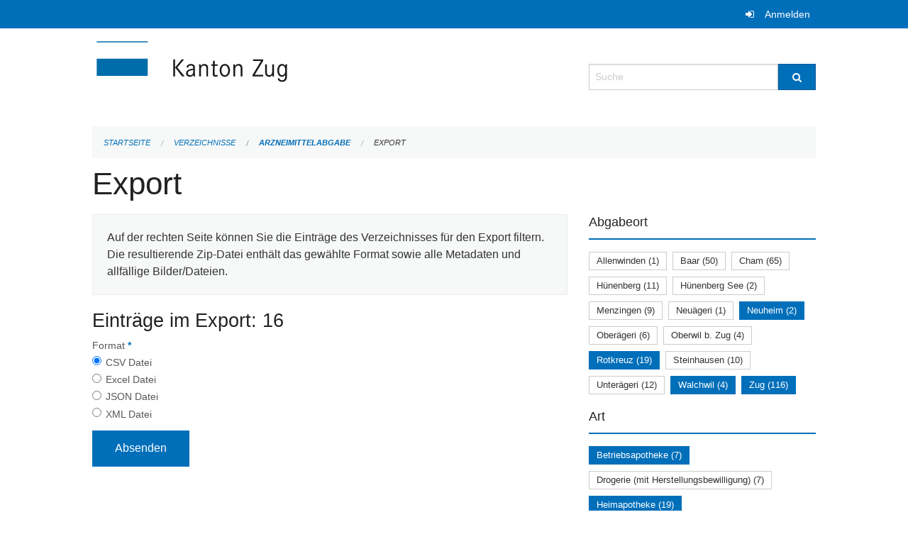

--- FILE ---
content_type: text/html; charset=UTF-8
request_url: https://verzeichnisse.zug.ch/directories/arzneimittelabgabe/+export?keywords=art%3AHeimapotheke%2Bart%3A%C3%B6ffentliche+Apotheke+%28inkl.+Herstellungsbewilligung%29%2Bart%3ABetriebsapotheke%2Babgabeort%3AWalchwil%2Babgabeort%3AZug%2Babgabeort%3ARotkreuz%2Babgabeort%3ANeuheim&page=0
body_size: 4738
content:
<!DOCTYPE html>
<html
    class="no-js"
    lang="de-CH"
    xmlns="http://www.w3.org/1999/xhtml" data-version="2026.1">
<head>
    <meta charset="utf-8" />
    <meta name="viewport" content="width=device-width, initial-scale=1.0" />

    
    <meta name="intercoolerjs:use-actual-http-method" content="true" />

    <title id="page-title">
        Export
    </title>
    <!-- This site is running on the
          ___              ____               ____ _                 _
         / _ \ _ __   ___ / ___| _____   __  / ___| | ___  _   _  __| |
        | | | | '_ \ / _ \ |  _ / _ \ \ / / | |   | |/ _ \| | | |/ _` |
        | |_| | | | |  __/ |_| | (_) \ V /  | |___| | (_) | |_| | (_| |
         \___/|_| |_|\___|\____|\___/ \_/    \____|_|\___/ \__,_|\__,_|

         Have a look at the source code: https://onegov.readthedocs.org
     -->
    
    <style>.slider{opacity:0;}</style>
    <link rel="stylesheet" type="text/css" href="https://verzeichnisse.zug.ch/theme/onegov.org.foundation-2026.1-135280b836118956d120c1dd703831386c3c7df4.css">
    <link rel="stylesheet" type="text/css" href="https://verzeichnisse.zug.ch/static/font-awesome/css/font-awesome.min.css___2026.1">
    

    
    
    
    
    
    <link rel="icon" href="data:;base64,iVBORw0KGgo=">
    <meta name="theme-color" content="#006fba">

    

<meta property="og:type" content="website" />
<meta property="og:url" content="https://verzeichnisse.zug.ch/directories/arzneimittelabgabe/+export?keywords=art%3AHeimapotheke%2Bart%3A%C3%B6ffentliche+Apotheke+%28inkl.+Herstellungsbewilligung%29%2Bart%3ABetriebsapotheke%2Babgabeort%3AWalchwil%2Babgabeort%3AZug%2Babgabeort%3ARotkreuz%2Babgabeort%3ANeuheim&amp;page=0" />


<meta property="og:site_name" content="Verzeichnisse Kanton Zug">

<meta property="og:locale" content="de_CH">
<meta property="og:locale:alternate" content="fr_CH">


    
    
    <script type="text/javascript" nonce="ZLANg/5eb0pwSton+eGRPg==">
var _paq = window._paq = window._paq || [];
_paq.push(['trackPageView']);
_paq.push(['enableLinkTracking']);
(function() { 
  var u="https://matomo.zug.ch/";
  _paq.push(['setTrackerUrl', u+'piwik.php']);
  _paq.push(['setSiteId', '18']);
  var d=document, g=d.createElement('script'), s=d.getElementsByTagName('script')[0];
  g.type='text/javascript'; g.async=true; g.defer=true; g.src=u+'piwik.js'; s.parentNode.insertBefore(g,s);
})();
</script>

<link rel="stylesheet" type="text/css" href="https://verzeichnisse.zug.ch/7da9c72a3b5f9e060b898ef7cd714b8a/jquery.datetimepicker.css.bundle.css?fd660047">
<link rel="stylesheet" type="text/css" href="https://verzeichnisse.zug.ch/7da9c72a3b5f9e060b898ef7cd714b8a/chosen.bundle.css?df2ed9ff">
<link rel="stylesheet" type="text/css" href="https://verzeichnisse.zug.ch/7da9c72a3b5f9e060b898ef7cd714b8a/geo-mapbox.bundle.css?0deacf46">
<link rel="stylesheet" type="text/css" href="https://verzeichnisse.zug.ch/7da9c72a3b5f9e060b898ef7cd714b8a/photoswipe.bundle.css?22605327"></head>

<body data-mapbox-token="pk.eyJ1Ijoic2VhbnRpcyIsImEiOiJjaW02ZW92OXEwMDRpeG1rbXZ5ZXJxdmtlIn0.cYzFzNi7AB4vYJgokrPVwQ" id="page-directories-arzneimittelabgabe-export" class="is-logged-out directory-entry-collection-layout" data-default-marker-color="#006fba" data-default-lat="47.15983786686978" data-default-lon="8.530540466308596" data-default-zoom="11" data-default-marker-icon="f111">
    
    <a class="show-for-sr" href="#content">Navigation überspringen</a>

    <div class="ie-11-wrapper">
      <main>

        <header >
          
          
          <div class="globals">
            <div class="row">
              <div class="columns small-12">
                  <div class="global-header">
                      
                  </div>
                <ul>
                  <li>
                    
                    
                      
    <a class="login" href="https://verzeichnisse.zug.ch/auth/login?skip=0&amp;to=%2Fdirectories%2Farzneimittelabgabe%2F%2Bexport%3Fkeywords%3Dart%253AHeimapotheke%252Bart%253A%25C3%25B6ffentliche%2BApotheke%2B%2528inkl.%2BHerstellungsbewilligung%2529%252Bart%253ABetriebsapotheke%252Babgabeort%253AWalchwil%252Babgabeort%253AZug%252Babgabeort%253ARotkreuz%252Babgabeort%253ANeuheim%26page%3D0">Anmelden</a>

                    
                  </li>
                </ul>
              </div>
            </div>
          </div>

          <div class="row header">
            <div class="small-12 medium-8 columns logo">
              <a href="https://verzeichnisse.zug.ch/" aria-label="Zurück zur Startseite">
                <img src="https://verzeichnisse.zug.ch/storage/4225e76ad1004efb2dd435bc930537d02f3fd1c4723b096d68de96657ef1a0e3" alt="Logo" title="Verzeichnisse Kanton Zug"/>
                
              </a>
            </div>
            <div class="small-12 medium-4 columns">
              
              <form class="searchbox" action="https://verzeichnisse.zug.ch/search" method="GET" data-typeahead="on" data-typeahead-source="https://verzeichnisse.zug.ch/search/suggest" data-typeahead-target="https://verzeichnisse.zug.ch/search">
                <div class="row collapse">
                    <div class="columns small-10">
                        <label for="search" class="show-for-sr">Suche</label>
                        <input id="search" data-typeahead-subject type="text" name="q" placeholder="Suche" autocomplete="off" autocorrect="off" required maxlength="200" />
                        <button type="reset" class="reset-button" tabindex="-1"></button>
                    </div>
                    <div class="columns small-2">
                        <button type="submit" class="button postfix" aria-label="Suche">
                          <i class="fa fa-search"></i>
                        </button>
                    </div>
                </div>
                <div class="row typeahead">
                  <div class="columns small-12" data-typeahead-container>
                  </div>
                </div>
              </form>
            </div>
          </div>

          <div class="row locals">
              <div class="small-12 columns">
                  
    <div class="main-navigation empty">
        
        <div class="clearfix"></div>
    </div>

                  
    
        
    

                  
    <nav role="navigation" aria-label="Sie sind hier">
        <ul class="breadcrumbs">
            
                <li class="">
    <a href="https://verzeichnisse.zug.ch/">Startseite</a>
</li>
            
                <li class="">
    <a href="https://verzeichnisse.zug.ch/directories">Verzeichnisse</a>
</li>
            
                <li class="">
    <a href="https://verzeichnisse.zug.ch/directories/arzneimittelabgabe">Arzneimittelabgabe</a>
</li>
            
                <li class="current">
    <a href="#">Export</a>
</li>
            
        </ul>
    </nav>

              </div>
          </div>

          <div class="row alerts">
            <div class="small-12 columns" id="alert-boxes">
              
              
              
    

            </div>
          </div>
        </header>

        

        <article class="row content without-sidebar-links">
          <div class="small-12 columns">
            <div class="row">
                <div class="small-12 columns">
                  <section role="main" id="content">
                    <h1 class="main-title"><div></div>
        Export
    <div></div></h1>
                    
        <div class="row">
            <div class="small-12 medium-8 columns">
                <div class="panel">
                    Auf der rechten Seite können Sie die Einträge des Verzeichnisses für den Export filtern. Die resultierende Zip-Datei enthält das gewählte Format sowie alle Metadaten und allfällige Bilder/Dateien.
                </div>
                <h3>Einträge im Export: 16</h3>
                
    <form class="" method="POST" enctype="multipart/form-data" action="https://verzeichnisse.zug.ch/directories/arzneimittelabgabe/+export?keywords=art%3AHeimapotheke%2Bart%3A%C3%B6ffentliche+Apotheke+%28inkl.+Herstellungsbewilligung%29%2Bart%3ABetriebsapotheke%2Babgabeort%3AWalchwil%2Babgabeort%3AZug%2Babgabeort%3ARotkreuz%2Babgabeort%3ANeuheim&amp;page=0" data-image-upload-url="https://verzeichnisse.zug.ch/images/upload.json?csrf-token=b4a528cb0023cf51b1982bd4af43841658e2a305ed77ab06f0e0a76b7618c674.aXEr9g.dgjjKSRVC6eevx94gm3mJrfj510" data-image-list-url="https://verzeichnisse.zug.ch/images/json" data-file-upload-url="https://verzeichnisse.zug.ch/files/upload.json?order_by=name&amp;csrf-token=b4a528cb0023cf51b1982bd4af43841658e2a305ed77ab06f0e0a76b7618c674.aXEr9g.dgjjKSRVC6eevx94gm3mJrfj510" data-file-list-url="https://verzeichnisse.zug.ch/files/json?order_by=name" data-sitecollection-url="https://verzeichnisse.zug.ch/sitecollection" id="">
        
            
            
                <div class="formfields ">
                    
    
        <div class="row field-csrf_token field-type-csrftokenfield False"><div class="large-12 columns">
        
            
                <input id="csrf_token" name="csrf_token" type="hidden" value="20260121204142##2fe3e04fcc1b185b4fbf5a229da553c885491485">
                
            
            
        
    </div></div>
    

                    <div class="clearfix"></div>
                </div>
            
        
            
            
                <div class="formfields ">
                    
    
        <div class="row field-file_format field-type-radiofield False"><div class="large-12 columns">
        
            
            
                

                <div class="group-label">
                    
     
    
    
        
        
            <span class="label-text">Format</span>
            <span class="label-required">*</span>
            

            
            <ul id="file_format" placeholder=""><li><input aria-required checked id="file_format-0" name="file_format" type="radio" value="csv"> <label for="file_format-0">CSV Datei</label></li><li><input aria-required id="file_format-1" name="file_format" type="radio" value="xlsx"> <label for="file_format-1">Excel Datei</label></li><li><input aria-required id="file_format-2" name="file_format" type="radio" value="json"> <label for="file_format-2">JSON Datei</label></li><li><input aria-required id="file_format-3" name="file_format" type="radio" value="xml"> <label for="file_format-3">XML Datei</label></li></ul>
        
    

                </div>
                
            
        
    </div></div>
    

                    <div class="clearfix"></div>
                </div>
            
        
        
        
            
            
                <input type="submit" value="Absenden" class="button">
            
            
        
    </form>

            </div>
            <div class="columns small-12 medium-4">
                <div class="filter-panel">
                    <div class="filter-periods">
                        <h2 class="filter-title">Abgabeort</h2>
                        
    <ul class="tags">
        <li class="click-through">
            <span
                class="False blank-label False">
    <a href="https://verzeichnisse.zug.ch/directories/arzneimittelabgabe/+export?keywords=art%3AHeimapotheke%2Bart%3A%C3%B6ffentliche+Apotheke+%28inkl.+Herstellungsbewilligung%29%2Bart%3ABetriebsapotheke%2Babgabeort%3AAllenwinden%2Babgabeort%3ARotkreuz%2Babgabeort%3AWalchwil%2Babgabeort%3ANeuheim%2Babgabeort%3AZug&amp;page=0&amp;past_only=0&amp;published_only=0&amp;upcoming_only=0">Allenwinden (1)</a>
</span>
        </li>
        <li class="click-through">
            <span
                class="False blank-label False">
    <a href="https://verzeichnisse.zug.ch/directories/arzneimittelabgabe/+export?keywords=art%3AHeimapotheke%2Bart%3A%C3%B6ffentliche+Apotheke+%28inkl.+Herstellungsbewilligung%29%2Bart%3ABetriebsapotheke%2Babgabeort%3ARotkreuz%2Babgabeort%3AWalchwil%2Babgabeort%3ANeuheim%2Babgabeort%3AZug%2Babgabeort%3ABaar&amp;page=0&amp;past_only=0&amp;published_only=0&amp;upcoming_only=0">Baar (50)</a>
</span>
        </li>
        <li class="click-through">
            <span
                class="False blank-label False">
    <a href="https://verzeichnisse.zug.ch/directories/arzneimittelabgabe/+export?keywords=art%3AHeimapotheke%2Bart%3A%C3%B6ffentliche+Apotheke+%28inkl.+Herstellungsbewilligung%29%2Bart%3ABetriebsapotheke%2Babgabeort%3ARotkreuz%2Babgabeort%3AWalchwil%2Babgabeort%3ACham%2Babgabeort%3ANeuheim%2Babgabeort%3AZug&amp;page=0&amp;past_only=0&amp;published_only=0&amp;upcoming_only=0">Cham (65)</a>
</span>
        </li>
        <li class="click-through">
            <span
                class="False blank-label False">
    <a href="https://verzeichnisse.zug.ch/directories/arzneimittelabgabe/+export?keywords=art%3AHeimapotheke%2Bart%3A%C3%B6ffentliche+Apotheke+%28inkl.+Herstellungsbewilligung%29%2Bart%3ABetriebsapotheke%2Babgabeort%3ARotkreuz%2Babgabeort%3AWalchwil%2Babgabeort%3AH%C3%BCnenberg%2Babgabeort%3ANeuheim%2Babgabeort%3AZug&amp;page=0&amp;past_only=0&amp;published_only=0&amp;upcoming_only=0">Hünenberg (11)</a>
</span>
        </li>
        <li class="click-through">
            <span
                class="False blank-label False">
    <a href="https://verzeichnisse.zug.ch/directories/arzneimittelabgabe/+export?keywords=art%3AHeimapotheke%2Bart%3A%C3%B6ffentliche+Apotheke+%28inkl.+Herstellungsbewilligung%29%2Bart%3ABetriebsapotheke%2Babgabeort%3AH%C3%BCnenberg+See%2Babgabeort%3ARotkreuz%2Babgabeort%3AWalchwil%2Babgabeort%3ANeuheim%2Babgabeort%3AZug&amp;page=0&amp;past_only=0&amp;published_only=0&amp;upcoming_only=0">Hünenberg See (2)</a>
</span>
        </li>
        <li class="click-through">
            <span
                class="False blank-label False">
    <a href="https://verzeichnisse.zug.ch/directories/arzneimittelabgabe/+export?keywords=art%3AHeimapotheke%2Bart%3A%C3%B6ffentliche+Apotheke+%28inkl.+Herstellungsbewilligung%29%2Bart%3ABetriebsapotheke%2Babgabeort%3ARotkreuz%2Babgabeort%3AWalchwil%2Babgabeort%3ANeuheim%2Babgabeort%3AZug%2Babgabeort%3AMenzingen&amp;page=0&amp;past_only=0&amp;published_only=0&amp;upcoming_only=0">Menzingen (9)</a>
</span>
        </li>
        <li class="click-through">
            <span
                class="False blank-label False">
    <a href="https://verzeichnisse.zug.ch/directories/arzneimittelabgabe/+export?keywords=art%3AHeimapotheke%2Bart%3A%C3%B6ffentliche+Apotheke+%28inkl.+Herstellungsbewilligung%29%2Bart%3ABetriebsapotheke%2Babgabeort%3ARotkreuz%2Babgabeort%3AWalchwil%2Babgabeort%3ANeu%C3%A4geri%2Babgabeort%3ANeuheim%2Babgabeort%3AZug&amp;page=0&amp;past_only=0&amp;published_only=0&amp;upcoming_only=0">Neuägeri (1)</a>
</span>
        </li>
        <li class="click-through">
            <span
                class="active blank-label False">
    <a href="https://verzeichnisse.zug.ch/directories/arzneimittelabgabe/+export?keywords=art%3AHeimapotheke%2Bart%3A%C3%B6ffentliche+Apotheke+%28inkl.+Herstellungsbewilligung%29%2Bart%3ABetriebsapotheke%2Babgabeort%3AWalchwil%2Babgabeort%3AZug%2Babgabeort%3ARotkreuz&amp;page=0&amp;past_only=0&amp;published_only=0&amp;upcoming_only=0">Neuheim (2)</a>
</span>
        </li>
        <li class="click-through">
            <span
                class="False blank-label False">
    <a href="https://verzeichnisse.zug.ch/directories/arzneimittelabgabe/+export?keywords=art%3AHeimapotheke%2Bart%3A%C3%B6ffentliche+Apotheke+%28inkl.+Herstellungsbewilligung%29%2Bart%3ABetriebsapotheke%2Babgabeort%3ARotkreuz%2Babgabeort%3AWalchwil%2Babgabeort%3ANeuheim%2Babgabeort%3AZug%2Babgabeort%3AOber%C3%A4geri&amp;page=0&amp;past_only=0&amp;published_only=0&amp;upcoming_only=0">Oberägeri (6)</a>
</span>
        </li>
        <li class="click-through">
            <span
                class="False blank-label False">
    <a href="https://verzeichnisse.zug.ch/directories/arzneimittelabgabe/+export?keywords=art%3AHeimapotheke%2Bart%3A%C3%B6ffentliche+Apotheke+%28inkl.+Herstellungsbewilligung%29%2Bart%3ABetriebsapotheke%2Babgabeort%3ARotkreuz%2Babgabeort%3AWalchwil%2Babgabeort%3AOberwil+b.+Zug%2Babgabeort%3ANeuheim%2Babgabeort%3AZug&amp;page=0&amp;past_only=0&amp;published_only=0&amp;upcoming_only=0">Oberwil b. Zug (4)</a>
</span>
        </li>
        <li class="click-through">
            <span
                class="active blank-label False">
    <a href="https://verzeichnisse.zug.ch/directories/arzneimittelabgabe/+export?keywords=art%3AHeimapotheke%2Bart%3A%C3%B6ffentliche+Apotheke+%28inkl.+Herstellungsbewilligung%29%2Bart%3ABetriebsapotheke%2Babgabeort%3AZug%2Babgabeort%3AWalchwil%2Babgabeort%3ANeuheim&amp;page=0&amp;past_only=0&amp;published_only=0&amp;upcoming_only=0">Rotkreuz (19)</a>
</span>
        </li>
        <li class="click-through">
            <span
                class="False blank-label False">
    <a href="https://verzeichnisse.zug.ch/directories/arzneimittelabgabe/+export?keywords=art%3AHeimapotheke%2Bart%3A%C3%B6ffentliche+Apotheke+%28inkl.+Herstellungsbewilligung%29%2Bart%3ABetriebsapotheke%2Babgabeort%3ARotkreuz%2Babgabeort%3AWalchwil%2Babgabeort%3ASteinhausen%2Babgabeort%3ANeuheim%2Babgabeort%3AZug&amp;page=0&amp;past_only=0&amp;published_only=0&amp;upcoming_only=0">Steinhausen (10)</a>
</span>
        </li>
        <li class="click-through">
            <span
                class="False blank-label False">
    <a href="https://verzeichnisse.zug.ch/directories/arzneimittelabgabe/+export?keywords=art%3AHeimapotheke%2Bart%3A%C3%B6ffentliche+Apotheke+%28inkl.+Herstellungsbewilligung%29%2Bart%3ABetriebsapotheke%2Babgabeort%3AUnter%C3%A4geri%2Babgabeort%3ARotkreuz%2Babgabeort%3AWalchwil%2Babgabeort%3ANeuheim%2Babgabeort%3AZug&amp;page=0&amp;past_only=0&amp;published_only=0&amp;upcoming_only=0">Unterägeri (12)</a>
</span>
        </li>
        <li class="click-through">
            <span
                class="active blank-label False">
    <a href="https://verzeichnisse.zug.ch/directories/arzneimittelabgabe/+export?keywords=art%3AHeimapotheke%2Bart%3A%C3%B6ffentliche+Apotheke+%28inkl.+Herstellungsbewilligung%29%2Bart%3ABetriebsapotheke%2Babgabeort%3AZug%2Babgabeort%3ARotkreuz%2Babgabeort%3ANeuheim&amp;page=0&amp;past_only=0&amp;published_only=0&amp;upcoming_only=0">Walchwil (4)</a>
</span>
        </li>
        <li class="click-through">
            <span
                class="active blank-label False">
    <a href="https://verzeichnisse.zug.ch/directories/arzneimittelabgabe/+export?keywords=art%3AHeimapotheke%2Bart%3A%C3%B6ffentliche+Apotheke+%28inkl.+Herstellungsbewilligung%29%2Bart%3ABetriebsapotheke%2Babgabeort%3AWalchwil%2Babgabeort%3ARotkreuz%2Babgabeort%3ANeuheim&amp;page=0&amp;past_only=0&amp;published_only=0&amp;upcoming_only=0">Zug (116)</a>
</span>
        </li>
    </ul>

                    </div>
                    <div class="filter-periods">
                        <h2 class="filter-title">Art</h2>
                        
    <ul class="tags">
        <li class="click-through">
            <span
                class="active blank-label False">
    <a href="https://verzeichnisse.zug.ch/directories/arzneimittelabgabe/+export?keywords=art%3A%C3%B6ffentliche+Apotheke+%28inkl.+Herstellungsbewilligung%29%2Bart%3AHeimapotheke%2Babgabeort%3AWalchwil%2Babgabeort%3AZug%2Babgabeort%3ARotkreuz%2Babgabeort%3ANeuheim&amp;page=0&amp;past_only=0&amp;published_only=0&amp;upcoming_only=0">Betriebsapotheke (7)</a>
</span>
        </li>
        <li class="click-through">
            <span
                class="False blank-label False">
    <a href="https://verzeichnisse.zug.ch/directories/arzneimittelabgabe/+export?keywords=art%3A%C3%B6ffentliche+Apotheke+%28inkl.+Herstellungsbewilligung%29%2Bart%3ABetriebsapotheke%2Bart%3ADrogerie+%28mit+Herstellungsbewilligung%29%2Bart%3AHeimapotheke%2Babgabeort%3AWalchwil%2Babgabeort%3AZug%2Babgabeort%3ARotkreuz%2Babgabeort%3ANeuheim&amp;page=0&amp;past_only=0&amp;published_only=0&amp;upcoming_only=0">Drogerie (mit Herstellungsbewilligung) (7)</a>
</span>
        </li>
        <li class="click-through">
            <span
                class="active blank-label False">
    <a href="https://verzeichnisse.zug.ch/directories/arzneimittelabgabe/+export?keywords=art%3A%C3%B6ffentliche+Apotheke+%28inkl.+Herstellungsbewilligung%29%2Bart%3ABetriebsapotheke%2Babgabeort%3AWalchwil%2Babgabeort%3AZug%2Babgabeort%3ARotkreuz%2Babgabeort%3ANeuheim&amp;page=0&amp;past_only=0&amp;published_only=0&amp;upcoming_only=0">Heimapotheke (19)</a>
</span>
        </li>
        <li class="click-through">
            <span
                class="active blank-label False">
    <a href="https://verzeichnisse.zug.ch/directories/arzneimittelabgabe/+export?keywords=art%3ABetriebsapotheke%2Bart%3AHeimapotheke%2Babgabeort%3AWalchwil%2Babgabeort%3AZug%2Babgabeort%3ARotkreuz%2Babgabeort%3ANeuheim&amp;page=0&amp;past_only=0&amp;published_only=0&amp;upcoming_only=0">öffentliche Apotheke (inkl. Herstellungsbewilligung) (15)</a>
</span>
        </li>
        <li class="click-through">
            <span
                class="False blank-label False">
    <a href="https://verzeichnisse.zug.ch/directories/arzneimittelabgabe/+export?keywords=art%3APrivatapotheke+%28%C3%A4rztlich%29+juristische+Person%2Bart%3A%C3%B6ffentliche+Apotheke+%28inkl.+Herstellungsbewilligung%29%2Bart%3ABetriebsapotheke%2Bart%3AHeimapotheke%2Babgabeort%3AWalchwil%2Babgabeort%3AZug%2Babgabeort%3ARotkreuz%2Babgabeort%3ANeuheim&amp;page=0&amp;past_only=0&amp;published_only=0&amp;upcoming_only=0">Privatapotheke (ärztlich) juristische Person (48)</a>
</span>
        </li>
        <li class="click-through">
            <span
                class="False blank-label False">
    <a href="https://verzeichnisse.zug.ch/directories/arzneimittelabgabe/+export?keywords=art%3A%C3%B6ffentliche+Apotheke+%28inkl.+Herstellungsbewilligung%29%2Bart%3ABetriebsapotheke%2Bart%3APrivatapotheke+%28%C3%A4rztlich%29+nat%C3%BCrliche+Person%2Bart%3AHeimapotheke%2Babgabeort%3AWalchwil%2Babgabeort%3AZug%2Babgabeort%3ARotkreuz%2Babgabeort%3ANeuheim&amp;page=0&amp;past_only=0&amp;published_only=0&amp;upcoming_only=0">Privatapotheke (ärztlich) natürliche Person (204)</a>
</span>
        </li>
        <li class="click-through">
            <span
                class="False blank-label False">
    <a href="https://verzeichnisse.zug.ch/directories/arzneimittelabgabe/+export?keywords=art%3APrivatapotheke+%28Komplement%C3%A4rmedizin%29+juristische+Person%2Bart%3A%C3%B6ffentliche+Apotheke+%28inkl.+Herstellungsbewilligung%29%2Bart%3ABetriebsapotheke%2Bart%3AHeimapotheke%2Babgabeort%3AWalchwil%2Babgabeort%3AZug%2Babgabeort%3ARotkreuz%2Babgabeort%3ANeuheim&amp;page=0&amp;past_only=0&amp;published_only=0&amp;upcoming_only=0">Privatapotheke (Komplementärmedizin) juristische Person (2)</a>
</span>
        </li>
        <li class="click-through">
            <span
                class="False blank-label False">
    <a href="https://verzeichnisse.zug.ch/directories/arzneimittelabgabe/+export?keywords=art%3A%C3%B6ffentliche+Apotheke+%28inkl.+Herstellungsbewilligung%29%2Bart%3ABetriebsapotheke%2Bart%3APrivatapotheke+%28Komplement%C3%A4rmedizin%29+nat%C3%BCrliche+Person%2Bart%3AHeimapotheke%2Babgabeort%3AWalchwil%2Babgabeort%3AZug%2Babgabeort%3ARotkreuz%2Babgabeort%3ANeuheim&amp;page=0&amp;past_only=0&amp;published_only=0&amp;upcoming_only=0">Privatapotheke (Komplementärmedizin) natürliche Person (4)</a>
</span>
        </li>
        <li class="click-through">
            <span
                class="False blank-label False">
    <a href="https://verzeichnisse.zug.ch/directories/arzneimittelabgabe/+export?keywords=art%3A%C3%B6ffentliche+Apotheke+%28inkl.+Herstellungsbewilligung%29%2Bart%3ABetriebsapotheke%2Bart%3ASpitalapotheke%2Bart%3AHeimapotheke%2Babgabeort%3AWalchwil%2Babgabeort%3AZug%2Babgabeort%3ARotkreuz%2Babgabeort%3ANeuheim&amp;page=0&amp;past_only=0&amp;published_only=0&amp;upcoming_only=0">Spitalapotheke (4)</a>
</span>
        </li>
    </ul>

                    </div>
                </div>
            </div>
        </div>
    
                  </section>
                </div>
            </div>
          </div>
        </article>

        <footer>
          
    <footer>
        <div class="row footer-content">
            <div class="small-12 columns">
                
    
        <div class="row footer-columns">
            <div class="small-12 columns medium-3">
                
    <h2>Kontakt</h2>
    <div><p>Amt für Informatik und Organisation<br>des Kantons Zug<br>Aabachstrasse 1<br>6300 Zug<br>T <a href="tel:+41 41 594 51 11">+41 41 594 51 11</a> <br><a href="mailto:service@zg.ch">service@zg.ch</a></p></div>
    

            </div>

            <div class="small-12 columns medium-5">
                
    
    <div></div>
    

            </div>

            <div class="small-12 columns medium-4">
                
    

                
    
        
    

            </div>
        </div>
    

                
    

                
    <div class="row footer-links">
      <div class="small-12 columns">
        
        
      </div>
    </div>

            </div>
        </div>
    </footer>

        <div id="clipboard-copy" class="flash-message hidden">In die Zwischenablage kopiert!</div>
        </footer>

      </main>
    </div>
<script type="text/javascript" src="https://verzeichnisse.zug.ch/7da9c72a3b5f9e060b898ef7cd714b8a/common.bundle.js?ec7e2256"></script>
<script type="text/javascript" src="https://verzeichnisse.zug.ch/7da9c72a3b5f9e060b898ef7cd714b8a/chosen.bundle.js?6c88e4da"></script>
<script type="text/javascript" src="https://verzeichnisse.zug.ch/7da9c72a3b5f9e060b898ef7cd714b8a/geo-mapbox.bundle.js?a3e6a5d2"></script>
<script type="text/javascript" src="https://verzeichnisse.zug.ch/7da9c72a3b5f9e060b898ef7cd714b8a/all_blank.bundle.js?9baeca26"></script>
<script type="text/javascript" src="https://verzeichnisse.zug.ch/7da9c72a3b5f9e060b898ef7cd714b8a/photoswipe.bundle.js?e2341616"></script></body>

</html>

